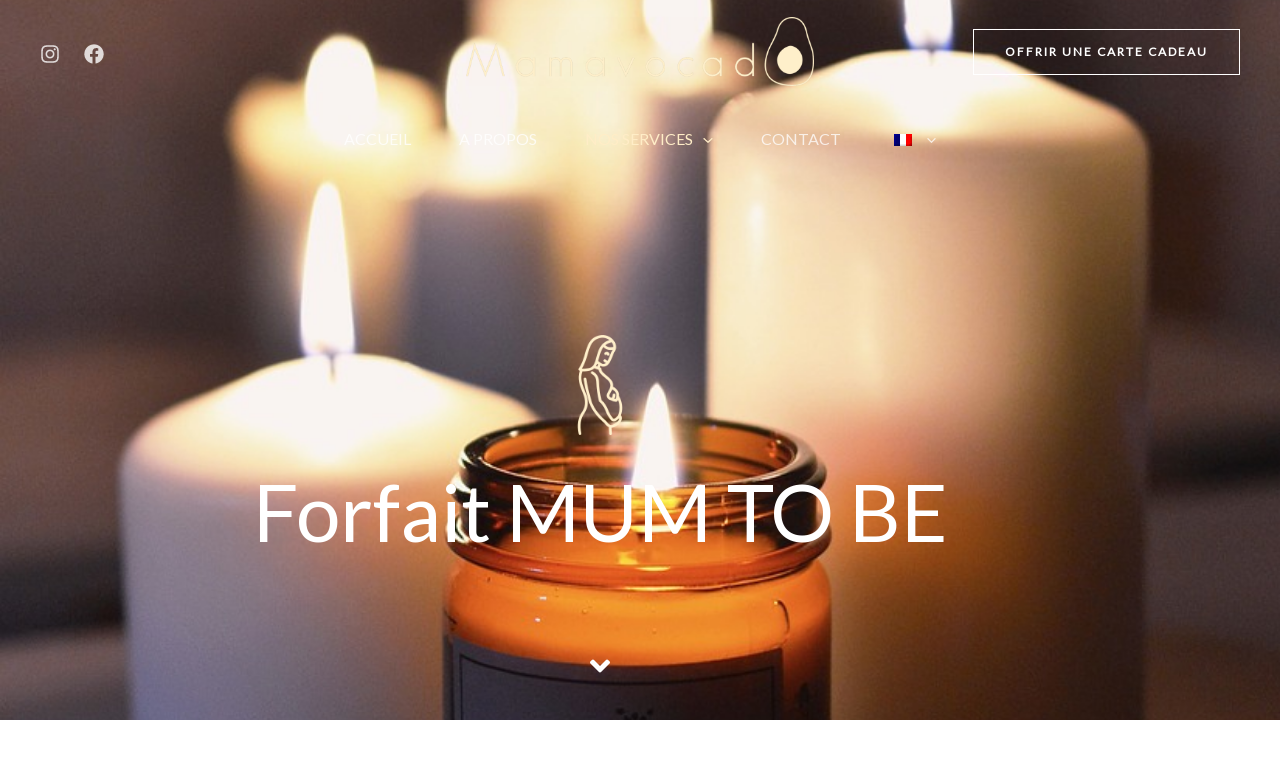

--- FILE ---
content_type: application/javascript
request_url: https://mamavocado.fr/wp-content/plugins/premium-addons-for-elementor/assets/frontend/min-js/anime.min.js?ver=4.11.65
body_size: 6898
content:
((n,e)=>{"object"==typeof exports&&"undefined"!=typeof module?module.exports=e():"function"==typeof define&&define.amd?define(e):n.anime=e()})(this,function(){var u={update:null,begin:null,loopBegin:null,changeBegin:null,change:null,changeComplete:null,loopComplete:null,complete:null,loop:1,direction:"normal",autoplay:!0,timelineOffset:0},M={duration:1e3,delay:0,endDelay:0,easing:"easeOutElastic(1, .5)",round:0},j=["translateX","translateY","translateZ","rotate","rotateX","rotateY","rotateZ","scale","scaleX","scaleY","scaleZ","skew","skewX","skewY","perspective","matrix","matrix3d"],l={CSS:{},springs:{}};function C(n,e,t){return Math.min(Math.max(n,e),t)}function c(n,e){return-1<n.indexOf(e)}function o(n,e){return n.apply(null,e)}var w={arr:function(n){return Array.isArray(n)},obj:function(n){return c(Object.prototype.toString.call(n),"Object")},pth:function(n){return w.obj(n)&&n.hasOwnProperty("totalLength")},svg:function(n){return n instanceof SVGElement},inp:function(n){return n instanceof HTMLInputElement},dom:function(n){return n.nodeType||w.svg(n)},str:function(n){return"string"==typeof n},fnc:function(n){return"function"==typeof n},und:function(n){return void 0===n},nil:function(n){return w.und(n)||null===n},hex:function(n){return/(^#[0-9A-F]{6}$)|(^#[0-9A-F]{3}$)/i.test(n)},rgb:function(n){return/^rgb/.test(n)},hsl:function(n){return/^hsl/.test(n)},col:function(n){return w.hex(n)||w.rgb(n)||w.hsl(n)},key:function(n){return!u.hasOwnProperty(n)&&!M.hasOwnProperty(n)&&"targets"!==n&&"keyframes"!==n}};function d(n){n=/\(([^)]+)\)/.exec(n);return n?n[1].split(",").map(function(n){return parseFloat(n)}):[]}function i(r,t){var n=d(r),e=C(w.und(n[0])?1:n[0],.1,100),a=C(w.und(n[1])?100:n[1],.1,100),o=C(w.und(n[2])?10:n[2],.1,100),n=C(w.und(n[3])?0:n[3],.1,100),i=Math.sqrt(a/e),u=o/(2*Math.sqrt(a*e)),s=u<1?i*Math.sqrt(1-u*u):0,c=u<1?(u*i-n)/s:-n+i;function f(n){var e=t?t*n/1e3:n,e=u<1?Math.exp(-e*u*i)*(+Math.cos(s*e)+c*Math.sin(s*e)):(1+c*e)*Math.exp(-e*i);return 0===n||1===n?n:1-e}return t?f:function(){var n=l.springs[r];if(n)return n;for(var e=0,t=0;;)if(1===f(e+=1/6)){if(16<=++t)break}else t=0;n=e*(1/6)*1e3;return l.springs[r]=n}}function q(e){return void 0===e&&(e=10),function(n){return Math.ceil(C(n,1e-6,1)*e)*(1/e)}}var e,t,H=function(b,e,M,t){if(0<=b&&b<=1&&0<=M&&M<=1){var x=new Float32Array(11);if(b!==e||M!==t)for(var n=0;n<11;++n)x[n]=k(.1*n,b,M);return function(n){return b===e&&M===t||0===n||1===n?n:k((n=>{for(var e=0,t=1;10!==t&&x[t]<=n;++t)e+=.1;var r=e+(n-x[--t])/(x[t+1]-x[t])*.1,a=O(r,b,M);if(.001<=a){for(var o=n,i=r,u=b,s=M,c=0;c<4;++c){var f=O(i,u,s);if(0===f)return i;i-=(k(i,u,s)-o)/f}return i}if(0===a)return r;for(var l,d,p=n,h=e,g=e+.1,m=b,v=M,y=0;0<(l=k(d=h+(g-h)/2,m,v)-p)?g=d:h=d,1e-7<Math.abs(l)&&++y<10;);return d})(n),e,t)}}},s=(e={linear:function(){return function(n){return n}}},t={Sine:function(){return function(n){return 1-Math.cos(n*Math.PI/2)}},Circ:function(){return function(n){return 1-Math.sqrt(1-n*n)}},Back:function(){return function(n){return n*n*(3*n-2)}},Bounce:function(){return function(n){for(var e,t=4;n<((e=Math.pow(2,--t))-1)/11;);return 1/Math.pow(4,3-t)-7.5625*Math.pow((3*e-2)/22-n,2)}},Elastic:function(n,e){void 0===e&&(e=.5);var t=C(n=void 0===n?1:n,1,10),r=C(e,.1,2);return function(n){return 0===n||1===n?n:-t*Math.pow(2,10*(n-1))*Math.sin((n-1-r/(2*Math.PI)*Math.asin(1/t))*(2*Math.PI)/r)}}},["Quad","Cubic","Quart","Quint","Expo"].forEach(function(n,e){t[n]=function(){return function(n){return Math.pow(n,e+2)}}}),Object.keys(t).forEach(function(n){var r=t[n];e["easeIn"+n]=r,e["easeOut"+n]=function(e,t){return function(n){return 1-r(e,t)(1-n)}},e["easeInOut"+n]=function(e,t){return function(n){return n<.5?r(e,t)(2*n)/2:1-r(e,t)(-2*n+2)/2}},e["easeOutIn"+n]=function(e,t){return function(n){return n<.5?(1-r(e,t)(1-2*n))/2:(r(e,t)(2*n-1)+1)/2}}}),e);function r(n,e){return 1-3*e+3*n}function k(n,e,t){return((r(e,t)*n+(3*t-6*e))*n+3*e)*n}function O(n,e,t){return 3*r(e,t)*n*n+2*(3*t-6*e)*n+3*e}function P(n,e){if(w.fnc(n))return n;var t=n.split("(")[0],r=s[t],a=d(n);switch(t){case"spring":return i(n,e);case"cubicBezier":return o(H,a);case"steps":return o(q,a);default:return o(r,a)}}function a(n){try{return document.querySelectorAll(n)}catch(n){}}function I(n,e){for(var t,r=n.length,a=2<=arguments.length?e:void 0,o=[],i=0;i<r;i++)i in n&&(t=n[i],e.call(a,t,i,n))&&o.push(t);return o}function f(n){return n.reduce(function(n,e){return n.concat(w.arr(e)?f(e):e)},[])}function p(n){return w.arr(n)?n:(n=w.str(n)?a(n)||n:n)instanceof NodeList||n instanceof HTMLCollection?[].slice.call(n):[n]}function h(n,e){return n.some(function(n){return n===e})}function g(n){var e,t={};for(e in n)t[e]=n[e];return t}function x(n,e){var t,r=g(n);for(t in n)r[t]=(e.hasOwnProperty(t)?e:n)[t];return r}function D(n,e){var t,r=g(n);for(t in e)r[t]=(w.und(n[t])?e:n)[t];return r}function B(n){n=/[+-]?\d*\.?\d+(?:\.\d+)?(?:[eE][+-]?\d+)?(%|px|pt|em|rem|in|cm|mm|ex|ch|pc|vw|vh|vmin|vmax|deg|rad|turn)?$/.exec(n);if(n)return n[1]}function m(n,e){return w.fnc(n)?n(e.target,e.id,e.total):n}function v(n,e){return n.getAttribute(e)}function y(n,e,t){var r,a,o;return h([t,"deg","rad","turn"],B(e))?e:(r=l.CSS[e+t],w.und(r)?(a=document.createElement(n.tagName),(n=n.parentNode&&n.parentNode!==document?n.parentNode:document.body).appendChild(a),a.style.position="absolute",a.style.width=100+t,o=100/a.offsetWidth,n.removeChild(a),n=o*parseFloat(e),l.CSS[e+t]=n):r)}function V(n,e,t){var r;if(e in n.style)return r=e.replace(/([a-z])([A-Z])/g,"$1-$2").toLowerCase(),e=n.style[e]||getComputedStyle(n).getPropertyValue(r)||"0",t?y(n,e,t):e}function b(n,e){return w.dom(n)&&!w.inp(n)&&(!w.nil(v(n,e))||w.svg(n)&&n[e])?"attribute":w.dom(n)&&h(j,e)?"transform":w.dom(n)&&"transform"!==e&&V(n,e)?"css":null!=n[e]?"object":void 0}function $(n){if(w.dom(n)){for(var e,t=n.style.transform||"",r=/(\w+)\(([^)]*)\)/g,a=new Map;e=r.exec(t);)a.set(e[1],e[2]);return a}}function T(n,e,t,r){switch(b(n,e)){case"transform":return a=n,i=r,u=t,s=c(o=e,"scale")?1:0+(c(s=o,"translate")||"perspective"===s?"px":c(s,"rotate")||c(s,"skew")?"deg":void 0),s=$(a).get(o)||s,i&&(i.transforms.list.set(o,s),i.transforms.last=o),u?y(a,s,u):s;case"css":return V(n,e,t);case"attribute":return v(n,e);default:return n[e]||0}var a,o,i,u,s}function E(n,e){var t=/^(\*=|\+=|-=)/.exec(n);if(!t)return n;var r=B(n)||0,a=parseFloat(e),o=parseFloat(n.replace(t[0],""));switch(t[0][0]){case"+":return a+o+r;case"-":return a-o+r;case"*":return a*o+r}}function W(n,e){var t,r,a,o,i,u,s;return w.col(n)?(u=n,w.rgb(u)?(o=/rgb\((\d+,\s*[\d]+,\s*[\d]+)\)/g.exec(i=u))?"rgba("+o[1]+",1)":i:w.hex(u)?(o=u.replace(/^#?([a-f\d])([a-f\d])([a-f\d])$/i,function(n,e,t,r){return e+e+t+t+r+r}),i=/^#?([a-f\d]{2})([a-f\d]{2})([a-f\d]{2})$/i.exec(o),"rgba("+parseInt(i[1],16)+","+parseInt(i[2],16)+","+parseInt(i[3],16)+",1)"):w.hsl(u)?(o=/hsl\((\d+),\s*([\d.]+)%,\s*([\d.]+)%\)/g.exec(o=u)||/hsla\((\d+),\s*([\d.]+)%,\s*([\d.]+)%,\s*([\d.]+)\)/g.exec(o),i=parseInt(o[1],10)/360,u=parseInt(o[2],10)/100,s=parseInt(o[3],10)/100,o=o[4]||1,0==u?t=r=a=s:(t=c(u=2*s-(s=s<.5?s*(1+u):s+u-s*u),s,i+1/3),r=c(u,s,i),a=c(u,s,i-1/3)),"rgba("+255*t+","+255*r+","+255*a+","+o+")"):void 0):/\s/g.test(n)?n:(s=(u=B(n))?n.substr(0,n.length-u.length):n,e?s+e:s);function c(n,e,t){return t<0&&(t+=1),1<t&&--t,t<1/6?n+6*(e-n)*t:t<.5?e:t<2/3?n+(e-n)*(2/3-t)*6:n}}function F(n,e){return Math.sqrt(Math.pow(e.x-n.x,2)+Math.pow(e.y-n.y,2))}function X(n){for(var e,t=n.points,r=0,a=0;a<t.numberOfItems;a++){var o=t.getItem(a);0<a&&(r+=F(e,o)),e=o}return r}function Y(n){if(n.getTotalLength)return n.getTotalLength();switch(n.tagName.toLowerCase()){case"circle":return 2*Math.PI*v(n,"r");case"rect":return 2*v(e=n,"width")+2*v(e,"height");case"line":return F({x:v(e=n,"x1"),y:v(e,"y1")},{x:v(e,"x2"),y:v(e,"y2")});case"polyline":return X(n);case"polygon":return e=n.points,X(n)+F(e.getItem(e.numberOfItems-1),e.getItem(0))}var e}function Z(e,n){var n=n||{},t=n.el||(()=>{for(var n=e.parentNode;w.svg(n)&&w.svg(n.parentNode);)n=n.parentNode;return n})(),r=t.getBoundingClientRect(),a=v(t,"viewBox"),o=r.width,r=r.height,n=n.viewBox||(a?a.split(" "):[0,0,o,r]);return{el:t,viewBox:n,x:+n[0],y:+n[1],w:o,h:r,vW:n[2],vH:n[3]}}function G(n,e){var t=/[+-]?\d*\.?\d+(?:\.\d+)?(?:[eE][+-]?\d+)?/g,r=W(w.pth(n)?n.totalLength:n,e)+"";return{original:r,numbers:r.match(t)?r.match(t).map(Number):[0],strings:w.str(n)||e?r.split(t):[]}}function A(n){return I(n?f(w.arr(n)?n.map(p):p(n)):[],function(n,e,t){return t.indexOf(n)===e})}function Q(n){var t=A(n);return t.map(function(n,e){return{target:n,id:e,total:t.length,transforms:{list:$(n)}}})}function z(n,e){var t,r=[],a=e.keyframes;for(t in e=a?D((e=>{for(var t=I(f(e.map(function(n){return Object.keys(n)})),function(n){return w.key(n)}).reduce(function(n,e){return n.indexOf(e)<0&&n.push(e),n},[]),a={},n=0;n<t.length;n++)(n=>{var r=t[n];a[r]=e.map(function(n){var e,t={};for(e in n)w.key(e)?e==r&&(t.value=n[e]):t[e]=n[e];return t})})(n);return a})(a),e):e)w.key(t)&&r.push({name:t,tweens:((n,t)=>{var e,r=g(t),a=(/^spring/.test(r.easing)&&(r.duration=i(r.easing)),w.arr(n)&&(2!==(e=n.length)||w.obj(n[0])?w.fnc(t.duration)||(r.duration=t.duration/e):n={value:n}),w.arr(n)?n:[n]);return a.map(function(n,e){n=w.obj(n)&&!w.pth(n)?n:{value:n};return w.und(n.delay)&&(n.delay=e?0:t.delay),w.und(n.endDelay)&&(n.endDelay=e===a.length-1?t.endDelay:0),n}).map(function(n){return D(n,r)})})(e[t],n)});return r}function _(u,s){var c;return u.tweens.map(function(n){var n=((n,e)=>{var t,r={};for(t in n){var a=m(n[t],e);w.arr(a)&&1===(a=a.map(function(n){return m(n,e)})).length&&(a=a[0]),r[t]=a}return r.duration=parseFloat(r.duration),r.delay=parseFloat(r.delay),r})(n,s),e=n.value,t=w.arr(e)?e[1]:e,r=B(t),a=T(s.target,u.name,r,s),o=c?c.to.original:a,i=w.arr(e)?e[0]:o,a=B(i)||B(a),r=r||a;return w.und(t)&&(t=o),n.from=G(i,r),n.to=G(E(t,i),r),n.start=c?c.end:0,n.end=n.start+n.delay+n.duration+n.endDelay,n.easing=P(n.easing,n.duration),n.isPath=w.pth(e),n.isPathTargetInsideSVG=n.isPath&&w.svg(s.target),n.isColor=w.col(n.from.original),n.isColor&&(n.round=1),c=n})}var R={css:function(n,e,t){return n.style[e]=t},attribute:function(n,e,t){return n.setAttribute(e,t)},object:function(n,e,t){return n[e]=t},transform:function(n,e,t,r,a){var o;r.list.set(e,t),e!==r.last&&!a||(o="",r.list.forEach(function(n,e){o+=e+"("+n+") "}),n.style.transform=o)}};function J(n,i){Q(n).forEach(function(n){for(var e in i){var t=m(i[e],n),r=n.target,a=B(t),o=T(r,e,a,n),t=E(W(t,a||B(o)),o),a=b(r,e);R[a](r,e,t,n.transforms,!0)}})}function K(n,e){return I(f(n.map(function(o){return e.map(function(n){var e,t,r=o,a=b(r.target,n.name);if(a)return t=(e=_(n,r))[e.length-1],{type:a,property:n.name,animatable:r,tweens:e,duration:t.end,delay:e[0].delay,endDelay:t.endDelay}})})),function(n){return!w.und(n)})}function U(n,e){function t(n){return n.timelineOffset||0}var r=n.length,a={};return a.duration=r?Math.max.apply(Math,n.map(function(n){return t(n)+n.duration})):e.duration,a.delay=r?Math.min.apply(Math,n.map(function(n){return t(n)+n.delay})):e.delay,a.endDelay=r?a.duration-Math.max.apply(Math,n.map(function(n){return t(n)+n.duration-n.endDelay})):e.endDelay,a}var N,nn=0,S=[],en=("undefined"!=typeof document&&document.addEventListener("visibilitychange",function(){L.suspendWhenDocumentHidden&&(n()?N=cancelAnimationFrame(N):(S.forEach(function(n){return n._onDocumentVisibility()}),en()))}),function(){!(N||n()&&L.suspendWhenDocumentHidden)&&0<S.length&&(N=requestAnimationFrame(tn))});function tn(n){for(var e=S.length,t=0;t<e;){var r=S[t];r.paused?(S.splice(t,1),e--):(r.tick(n),t++)}N=0<t?requestAnimationFrame(tn):void 0}function n(){return document&&document.hidden}function L(n){var s,c=0,f=0,l=0,d=0,p=null;function h(n){var e=window.Promise&&new Promise(function(n){return p=n});n.finished=e}e=x(u,n=n=void 0===n?{}:n),t=z(r=x(M,n),n),r=U(t=K(n=Q(n.targets),t),r),a=nn,nn++;var e,t,r,a,k=D(e,{id:a,children:[],animatables:n,animations:t,duration:r.duration,delay:r.delay,endDelay:r.endDelay});function g(){var n=k.direction;"alternate"!==n&&(k.direction="normal"!==n?"normal":"reverse"),k.reversed=!k.reversed,s.forEach(function(n){return n.reversed=k.reversed})}function m(n){return k.reversed?k.duration-n:n}function o(){c=0,f=m(k.currentTime)*(1/L.speed)}function v(n,e){e&&e.seek(n-e.timelineOffset)}function y(e){for(var n=0,t=k.animations,r=t.length;n<r;){var a=t[n],o=a.animatable,i=a.tweens,u=i.length-1,s=i[u];u&&(s=I(i,function(n){return e<n.end})[0]||s);for(var u=C(e-s.start-s.delay,0,s.duration)/s.duration,c=isNaN(u)?1:s.easing(u),f=s.to.strings,l=s.round,d=[],p=s.to.numbers.length,h=void 0,g=0;g<p;g++){var m=void 0,v=s.to.numbers[g],y=s.from.numbers[g]||0,m=s.isPath?((e,t,n)=>{function r(n){return e.el.getPointAtLength(1<=t+(n=void 0===n?0:n)?t+n:0)}var a=Z(e.el,e.svg),o=r(),i=r(-1),u=r(1),s=n?1:a.w/a.vW,c=n?1:a.h/a.vH;switch(e.property){case"x":return(o.x-a.x)*s;case"y":return(o.y-a.y)*c;case"angle":return 180*Math.atan2(u.y-i.y,u.x-i.x)/Math.PI}})(s.value,c*v,s.isPathTargetInsideSVG):y+c*(v-y);!l||s.isColor&&2<g||(m=Math.round(m*l)/l),d.push(m)}var b=f.length;if(b)for(var h=f[0],M=0;M<b;M++){f[M];var x=f[M+1],w=d[M];isNaN(w)||(h+=x?w+x:w+" ")}else h=d[0];R[a.type](o.target,a.property,h,o.transforms),a.currentValue=h,n++}}function b(n){k[n]&&!k.passThrough&&k[n](k)}function i(n){var e=k.duration,t=k.delay,r=e-k.endDelay,a=m(n);if(k.progress=C(a/e*100,0,100),k.reversePlayback=a<k.currentTime,s){var o=a;if(k.reversePlayback)for(var i=d;i--;)v(o,s[i]);else for(var u=0;u<d;u++)v(o,s[u])}!k.began&&0<k.currentTime&&(k.began=!0,b("begin")),!k.loopBegan&&0<k.currentTime&&(k.loopBegan=!0,b("loopBegin")),a<=t&&0!==k.currentTime&&y(0),(r<=a&&k.currentTime!==e||!e)&&y(e),t<a&&a<r?(k.changeBegan||(k.changeBegan=!0,k.changeCompleted=!1,b("changeBegin")),b("change"),y(a)):k.changeBegan&&(k.changeCompleted=!0,k.changeBegan=!1,b("changeComplete")),k.currentTime=C(a,0,e),k.began&&b("update"),e<=n&&(f=0,k.remaining&&!0!==k.remaining&&k.remaining--,k.remaining?(c=l,b("loopComplete"),k.loopBegan=!1,"alternate"===k.direction&&g()):(k.paused=!0,k.completed||(k.completed=!0,b("loopComplete"),b("complete"),!k.passThrough&&"Promise"in window&&(p(),h(k)))))}return h(k),k.reset=function(){var n=k.direction;k.passThrough=!1,k.currentTime=0,k.progress=0,k.paused=!0,k.began=!1,k.loopBegan=!1,k.changeBegan=!1,k.completed=!1,k.changeCompleted=!1,k.reversePlayback=!1,k.reversed="reverse"===n,k.remaining=k.loop,s=k.children;for(var e=d=s.length;e--;)k.children[e].reset();(k.reversed&&!0!==k.loop||"alternate"===n&&1===k.loop)&&k.remaining++,y(k.reversed?k.duration:0)},k._onDocumentVisibility=o,k.set=function(n,e){return J(n,e),k},k.tick=function(n){i(((l=n)+(f-(c=c||l)))*L.speed)},k.seek=function(n){i(m(n))},k.pause=function(){k.paused=!0,o()},k.play=function(){k.paused&&(k.completed&&k.reset(),k.paused=!1,S.push(k),o(),en())},k.reverse=function(){g(),k.completed=!k.reversed,o()},k.restart=function(){k.reset(),k.play()},k.remove=function(n){an(A(n),k)},k.reset(),k.autoplay&&k.play(),k}function rn(n,e){for(var t=e.length;t--;)h(n,e[t].animatable.target)&&e.splice(t,1)}function an(n,e){var t=e.animations,r=e.children;rn(n,t);for(var a=r.length;a--;){var o=r[a],i=o.animations;rn(n,i),i.length||o.children.length||r.splice(a,1)}t.length||r.length||e.pause()}return L.version="3.2.1",L.speed=1,L.suspendWhenDocumentHidden=!0,L.running=S,L.remove=function(n){for(var e=A(n),t=S.length;t--;)an(e,S[t])},L.get=T,L.set=J,L.convertPx=y,L.path=function(n,e){var t=w.str(n)?a(n)[0]:n,r=e||100;return function(n){return{property:n,el:t,svg:Z(t),totalLength:Y(t)*(r/100)}}},L.setDashoffset=function(n){var e=Y(n);return n.setAttribute("stroke-dasharray",e),e},L.stagger=function(n,e){var u=(e=void 0===e?{}:e).direction||"normal",s=e.easing?P(e.easing):null,c=e.grid,f=e.axis,l=e.from||0,d="first"===l,p="center"===l,h="last"===l,g=w.arr(n),m=g?parseFloat(n[0]):parseFloat(n),v=g?parseFloat(n[1]):0,y=B(g?n[1]:n)||0,b=e.start||0+(g?m:0),M=[],x=0;return function(n,e,t){if(d&&(l=0),p&&(l=(t-1)/2),h&&(l=t-1),!M.length){for(var r,a,o,i=0;i<t;i++)c?(r=p?(c[0]-1)/2:l%c[0],a=p?(c[1]-1)/2:Math.floor(l/c[0]),r=r-i%c[0],a=a-Math.floor(i/c[0]),o=Math.sqrt(r*r+a*a),"x"===f&&(o=-r),M.push(o="y"===f?-a:o)):M.push(Math.abs(l-i)),x=Math.max.apply(Math,M);s&&(M=M.map(function(n){return s(n/x)*x})),"reverse"===u&&(M=M.map(function(n){return f?n<0?-1*n:-n:Math.abs(x-n)}))}return b+(g?(v-m)/x:m)*(Math.round(100*M[e])/100)+y}},L.timeline=function(i){var u=L(i=void 0===i?{}:i);return u.duration=0,u.add=function(n,e){var t=S.indexOf(u),r=u.children;function a(n){n.passThrough=!0}-1<t&&S.splice(t,1);for(var o=0;o<r.length;o++)a(r[o]);t=D(n,x(M,i)),t.targets=t.targets||i.targets,n=u.duration,t.autoplay=!1,t.direction=u.direction,t.timelineOffset=w.und(e)?n:E(e,n),a(u),u.seek(t.timelineOffset),e=L(t),a(e),r.push(e),n=U(r,i);return u.delay=n.delay,u.endDelay=n.endDelay,u.duration=n.duration,u.seek(0),u.reset(),u.autoplay&&u.play(),u},u},L.easing=P,L.penner=s,L.random=function(n,e){return Math.floor(Math.random()*(e-n+1))+n},L});